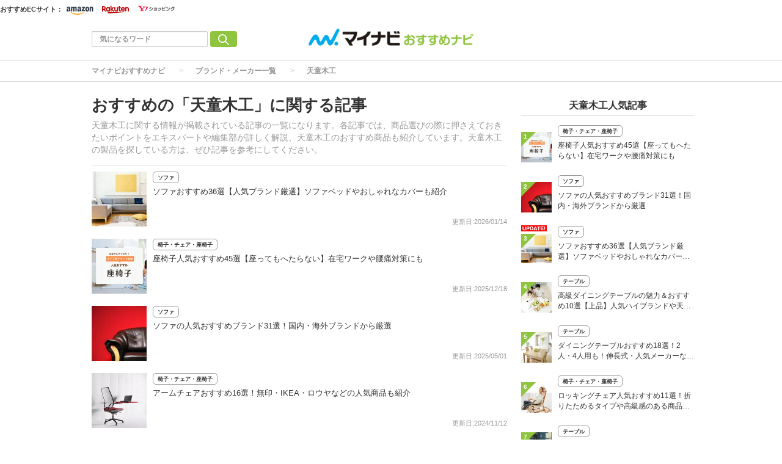

--- FILE ---
content_type: text/html; charset=utf-8
request_url: https://osusume.mynavi.jp/brand/4322/
body_size: 11672
content:
<!DOCTYPE html>
<html lang="ja">
<head>
  <meta charset="utf-8">
          <!-- Google Tag Manager -->
<script>(function(w,d,s,l,i){w[l]=w[l]||[];w[l].push({'gtm.start':new Date().getTime(),event:'gtm.js'});var f=d.getElementsByTagName(s)[0],j=d.createElement(s),dl=l!='dataLayer'?'&l='+l:'';j.async=true;j.src='https://www.googletagmanager.com/gtm.js?id='+i+dl;f.parentNode.insertBefore(j,f);})(window,document,'script','dataLayer','GTM-P7F9K6M');</script>
<!-- End Google Tag Manager -->

<meta name="msvalidate.01" content="EA2DE139CB249314736AA51A0C1D8670" />
<meta name="p:domain_verify" content="e8a2005c401a77a856726cf073b61bf8"/>

<!-- ahrefs -->
<meta name="ahrefs-site-verification" content="a787c507759ecdbb10d1a09281324daa425f090389197da4b648aafdc35879a0">



          
  
  
  <link rel="preload" href="/assets/pc_footer_share_twitter-6c5a7bb5e8db9ec2b8f72a0a57fe03b18708e4248e066e686bdcc7be78bb1967.png" as="image">
<link rel="preload" href="/assets/feed_icon-7e2eb562f84c6558db95f1b4704b437921941e201446dc4293e91665ecb319b3.png" as="image">
<link rel="preload" href="/assets/icon_mini_tag-913f09964be6f979ab8ac1f5e1f63d5dcf66c7c582f16552c39434de1db25528.png" as="image">
  <link rel="preload" href="/assets/article_new-b4df9802a8cc2cd85cc0e9c8b15d6b0071306601a57c08b54b1fdfa0b21c2b2c.png" as="image">
  <link rel="preload" href="/assets/article_update-85eb49294e3b0fc549586c68cdfe62f0f062e518fed5545dfcc0609240290dbc.png" as="image">
  <link rel="preload" href="/assets/article_new_pc-774e8562843511db7dd836f10271352240d700b500f555f4cba5469e02bbf840.png" as="image">
  <link rel="preload" href="/assets/article_update_pc-dbb597567e1a8ffeca0cb5bff1d8e625cb9c5d13e20bc92f48d967afc9229e84.png" as="image">
<link rel="preload" href="/uploads/app_setting/logo/1/24e1ce89-67b9-46a2-84e1-84e910da6975.png" as="image">
<title>天童木工に関する記事｜マイナビおすすめナビ</title>
<meta name="description" content="天童木工に関する情報が掲載されている記事の一覧になります。各記事では、商品選びの際に押さえておきたいポイントをエキスパートや編集部が詳しく解説、天童木工のおすすめ商品も紹介しています。天童木工の製品を探している方は、ぜひ記事を参考にしてください。">
<meta name="robots" content="index,follow">
<link rel="canonical" href="https://osusume.mynavi.jp/brand/4322/">




<meta property="og:locale" content="ja_JP">
<meta property="og:title" content="天童木工に関する記事｜マイナビおすすめナビ">
<meta property="og:type" content="website">
<meta property="og:url" content="https://osusume.mynavi.jp/brand/4322/">
<meta property="og:description" content="天童木工に関する情報が掲載されている記事の一覧になります。各記事では、商品選びの際に押さえておきたいポイントをエキスパートや編集部が詳しく解説、天童木工のおすすめ商品も紹介しています。天童木工の製品を探している方は、ぜひ記事を参考にしてください。">
<meta property="og:site_name" content="マイナビおすすめナビ | 買いたいものがきっと見つかる。">
  <meta property="og:image" content="https://osusume.mynavi.jp/uploads/app_setting/image/1/e066467e-b1c4-44fb-903a-1b0684f62542.jpg">

<meta name="twitter:site" content="@osusume_mynavi">
<meta name="twitter:card" content="summary_large_image">
<meta name="twitter:title" content="天童木工に関する記事｜マイナビおすすめナビ">
<meta name="twitter:creator" content="@osusume_mynavi">
<meta name="twitter:image:src" content="https://osusume.mynavi.jp/uploads/app_setting/image/1/e066467e-b1c4-44fb-903a-1b0684f62542.jpg">
<meta name="twitter:domain" content="mynavi.jp">
    <meta name="viewport" content="width=device-width, initial-scale=1, maximum-scale=1, user-scalable=no">


    <script src="/assets/application-33ea35cd1a1d3b5259061e404a293687e6b69bca323a1f59443c7d9368db4836.js" defer="defer"></script>

      <link rel="stylesheet" href="/assets/responsive_application-7778b7b8cf844a180c4fb6ebc95e64543dcdfa0714e715d305ed9726c62d25ef.css" media="all" />
          <link rel="stylesheet" href="/assets/category/beauty-2868e6f2449506bb5e02c0bc8bac251c8519fd67ca14f8c88bdf26d604253487.css" media="all" />





    <link rel="icon" type="image/x-icon" href="/uploads/app_setting/favicon/1/eac7a02f-1aa1-4c1e-8df7-947ceb3fe697.ico" />
    <link rel="icon" type="image/x-icon" href="/uploads/app_setting/favicon/1/eac7a02f-1aa1-4c1e-8df7-947ceb3fe697.ico" />
      <link rel="apple-touch-icon" type="image/png" href="/uploads/app_setting/touch_icon/1/3cb5cc9d-fef2-4c03-9b44-df9f9765d1a2.png" />

      <meta name="format-detection" content="telephone=no">

<meta name="google-site-verification" content="DPID6yK77fvBxu0nLDQ-zEIglwo58PBp-g1Ww7WEoYI" />

      
      
      

<script type="application/ld+json">
    {
        "@context": "http://schema.org",
        "@type": "WebSite",
        "alternateName": "osusume.mynavi.jp",
        "name": "マイナビおすすめナビ",
        "inLanguage": "jp",
        "url": "https://osusume.mynavi.jp/",
        "accountablePerson": {
            "@type": "Person",
            "name": "土屋 芳明",
            "jobTitle": "株式会社マイナビ 代表取締役 社長執行役員",
            "sameAs": "https://www.mynavi.jp/company/overview/"
        },
        "publisher": {
            "@type": "Organization",
            "name": "株式会社マイナビ／マイナビおすすめナビ",
            "alternateName": "Mynavi Corporation",
            "url": "https://www.mynavi.jp/",
            "logo": "https://www.mynavi.jp/wp-content/themes/site/assets/img/common/log_main.png",
            "ethicsPolicy": "https://www.mynavi.jp/company/",
            "foundingDate": "1973-08-15T00:00:00+09:00"
        },
        "copyrightHolder": {
            "@type": "Organization",
            "name": "株式会社マイナビ",
            "alternateName": "Mynavi Corporation"
        }
    }</script>
</head>
<body class="no-pickups " id="wrapper">

   

    <!-- Google Tag Manager (noscript) -->
<noscript><iframe src="https://www.googletagmanager.com/ns.html?id=GTM-P7F9K6M" height="0" width="0" style="display:none;visibility:hidden"></iframe></noscript>
<!-- End Google Tag Manager (noscript) -->


    
    
    
    
    
        <nav id="navbar" class="navbar navbar-inverse sb-slide mobile_display_block  navbar-fixed-top">
  <div class="container">
    <div class="row">
      <div class="mb-center-position">
        <div class="logo-image-div" data-myanalysis="navbar-logo">
          
          <a class="manualClick" manual-label="マイナビおすすめナビ" href="/"><img class="logo-img logo-image-image" alt="マイナビおすすめナビ" width="380" height="96" loading="lazy" src="/uploads/app_setting/logo/1/24e1ce89-67b9-46a2-84e1-84e910da6975.png" /></a>
        </div>
      </div>
      <div class="right-position" data-myanalysis="navbar-menu-button">
        <button type="button" id="menu_button" class="navbar-toggle collapsed sb-toggle-right" data-toggle="collapse" data-target="#navbar" aria-expanded="false" aria-controls="navbar">
          <img class="" id="menu-button-img" alt="menu button" loading="lazy" src="/assets/amp_menu_btn_mob-ceee3bfe0f7f90e5e2d3a65c7be1fba2bb9cead901dcd654ac05979d4977e276.svg" />
        </button>
      </div>
    </div>
  </div>
</nav>

      <!-- Static navbar -->
  
<nav class="navbar pc_display_block" data-div="navbar-fixed-top">
  <div class="container_ec">
    <div class="row_ec">
      <div class="nav-ec-title">おすすめECサイト：</div>
        <div class="nav-ec-amazon"><picture><source srcset='/assets/nav-ec-sale.png-f279ae42c06e0df3e7bc23ab6b2631853ca1f7de5ec268f781e1d4e0a810cff4.webp' type=image/webp> <img class="nav-ec-sale-img  nav-ec-sale-none" alt="navbar ec sale" loading="lazy" src="/assets/nav-ec-sale-bfc1b36f548af3d16742b677555e97e919ee28c9157f126835e86c31c26c7adb.png" /></picture>
          <a href="https://www.amazon.co.jp/?tag=osusumenavi_top-22" target="_blank" rel="sponsored nofollow noopener"><picture><source srcset='/assets/amazon-nav-logo.png-6810568394a75264d4c5aa7090f5b97229c0c7a6e295bfe395e3faf942fa3cc9.webp' type=image/webp> <img alt="Amazonロゴ" loading="lazy" src="/assets/amazon-nav-logo-8fde160eba1d7cbfd056bf6e2fd2ecb584983bd0cbd3d5b3924f302d39e4020b.png" /></picture></a>
        </div>
        <div class="nav-ec-rakuten"><picture><source srcset='/assets/nav-ec-sale.png-f279ae42c06e0df3e7bc23ab6b2631853ca1f7de5ec268f781e1d4e0a810cff4.webp' type=image/webp> <img class="nav-ec-sale-img  nav-ec-sale-none" alt="navbar ec sale" loading="lazy" src="/assets/nav-ec-sale-bfc1b36f548af3d16742b677555e97e919ee28c9157f126835e86c31c26c7adb.png" /></picture>
          <a href="https://hb.afl.rakuten.co.jp/hgc/17714b55.94c0c6c6.17714b56.8fa8d09c/_RTLink110043?pc=https%3A%2F%2Fwww.rakuten.co.jp%2F&amp;link_type=hybrid_url&amp;ut=eyJwYWdlIjoidXJsIiwidHlwZSI6Imh5YnJpZF91cmwiLCJjb2wiOjF9" target="_blank" rel="sponsored nofollow noopener"><picture><source srcset='/assets/rakuten-nav-logo.gif-58114e4cad6582960305a8f84a939660db51ff969e3fff279b7fd77dcc677fe6.webp' type=image/webp> <img alt="楽天市場ロゴ" loading="lazy" src="/assets/rakuten-nav-logo-1f1187ae5d90d1ac313135937cc6b3b0b9b2aa466e20366c9ceddf082887dfc7.gif" /></picture></a>
        </div>
        <div class="nav-ec-yahoo"><picture><source srcset='/assets/nav-ec-sale.png-f279ae42c06e0df3e7bc23ab6b2631853ca1f7de5ec268f781e1d4e0a810cff4.webp' type=image/webp> <img class="nav-ec-sale-img  nav-ec-sale-none" alt="navbar ec sale" loading="lazy" src="/assets/nav-ec-sale-bfc1b36f548af3d16742b677555e97e919ee28c9157f126835e86c31c26c7adb.png" /></picture>
          <a href="https://ck.jp.ap.valuecommerce.com/servlet/referral?sid=3430673&amp;pid=891695232" target="_blank" rel="sponsored nofollow noopener"><picture><source srcset='/assets/yahoo-nav-logo.png-9e5197213469e20e13ffd0c111dd3c7a85a06803ee73ab49b8197e58ab69a37b.webp' type=image/webp> <img alt="Yahoo!ショッピングロゴ" loading="lazy" src="/assets/yahoo-nav-logo-bbc18706a00d06d15e96e89b1a9d3cbfb3881a1ab3eec1d719e2812743210066.png" /></picture></a>
        </div>
    </div>
  </div>
  <div class="container">
    <div class="row">
      <div class="col-xs-4 left-position" data-myanalysis="navbar-search">
        <form class="navbar-form search-article-form keyword-text-form manualClick" id="article_search" manual-label="検索" role="search" action="/articles/search/" accept-charset="UTF-8" method="get">
      
          <div class="form-group">
            <input class="form-control search_placeholder" placeholder="気になるワード" type="search" name="q[title_cont]" id="q_title_cont" />
             <button name="button" type="submit" class="btn btn-default btn-color search-btn">
             <img width="18" height="18" class="" alt="search button" loading="lazy" src="/assets/mushi-megane-50033777855101d9f5347309ae593cb3cb77e17064a7b2d2c3af74d5ae655b2f.svg" />
</button>          </div>
         
</form>      </div>
	
      <div class="col-xs-4 center-position">
        <div class="logo-image-div" data-myanalysis="navbar-logo">
          
          <a class="manualClick" manual-label="マイナビおすすめナビ" href="https://osusume.mynavi.jp/"><img class="logo-img logo-image-image" alt="マイナビおすすめナビ" width="380" height="96" loading="lazy" src="/uploads/app_setting/logo/1/24e1ce89-67b9-46a2-84e1-84e910da6975.png" /></a>
        </div>
      </div>
      <div class="col-xs-4 right-position navbar-info" data-myanalysis="navbar-right-position">
         <div id="navbar" class="navbar-collapse collapse">
          <ul class="nav navbar-nav navbar-right">
  
</ul>
        </div>
      </div>
    </div>
  </div>
</nav>



        
<script type="application/ld+json">
  {
    "@context": "https://schema.org",
    "@type": "BreadcrumbList",
    "itemListElement":
    [
    {
      "@type": "ListItem",
      "position": 1,
      "item":
      {
        "@id": "https://osusume.mynavi.jp/",
        "name": "マイナビおすすめナビ"
      }
    },
        {
          "@type": "ListItem",
          "position": 2,
          "item":
          {
            "@id": "https://osusume.mynavi.jp/brands/",
            "name": "ブランド・メーカー一覧"
          }
        },
    {
      "@type": "ListItem",
      "position": 3,
      "item":
      {
            "@id": "https://osusume.mynavi.jp/brand/4322/",
            "name": "天童木工"
      }
    }
    ]
  }
</script>
  
	<div class="breadcrumb-area pc_display_block" data-myanalysis="breadcrumb-area">
		<ol class="breadcrumb">
			<li><a class="manualClick" manual-label="マイナビおすすめナビ" href="/">マイナビおすすめナビ</a></li>
            <li><a class="manualClick" manual-label="ブランド・メーカー一覧" href="/brands/">ブランド・メーカー一覧</a></li>
		  <li class="active">天童木工</li>
		</ol>
	</div>


  <div class="container contents">
      <div class="maskblack"></div>
          	<div class="breadcrumb-area mobile_display_block" data-myanalysis="breadcrumb-area">
		<ol class="breadcrumb">
			<li>
			<a class="manualClick" manual-label="マイナビおすすめナビ" href="/">
				
				<picture><source srcset='/assets/home.png-09cc10fcd69c28722f4e23be46d6d68770a4e97fbfe2bae66e8c2f5a9644ac4b.webp' type=image/webp> <img class="list-icon" alt="home icon" loading="lazy" src="/assets/home-c13454c83c1e7af14a2f7dd0e6743f2db6ab773100825977adf10983ad14bd54.png" width="16" height="16" /></picture>
</a>			</li>
            <li><a class="manualClick" manual-label="ブランド・メーカー一覧" href="/brands/">ブランド・メーカー一覧</a></li>
		  <li class="active">天童木工</li>
		</ol>
	</div>
   <p id="notice" style="display:none"></p>
   
<div class="row">
  <div class="main-area article-area">
    <div class="category-header" data-myanalysis="brand-header">
  <div class="media">
    <div class="media-body">
      <h1 class="media-heading page_title">おすすめの「天童木工」に関する記事</h1>
      <p class="media-heading">天童木工に関する情報が掲載されている記事の一覧になります。各記事では、商品選びの際に押さえておきたいポイントをエキスパートや編集部が詳しく解説、天童木工のおすすめ商品も紹介しています。天童木工の製品を探している方は、ぜひ記事を参考にしてください。</p>
    </div>
  </div>
</div>
    <hr>


    


<div class="block-area">
    <div class="article-list " data-href="/interior/947/">
      <div class="media">
        <div class="media-left">
            <div class="thumb">
              <a class="manualClick" manual-label="ソファおすすめ36選【人気ブランド厳選】ソファベッドやおしゃれなカバーも紹介" href="/947/"><img class="media-object " alt="ソファおすすめ36選【人気ブランド厳選】ソファベッドやおしゃれなカバーも紹介" loading="lazy" src="/uploads/article/image/947/thumb_lg_rf108128550_o.jpg" /></a>
              
          </div>         
        </div>
        <div class="media-body">

          <div class="header">
            <div class="category">
            <a class="manualClick article-category" href="/keyword/185/">ソファ</a>
          </div>
          </div>
          <p class="title">
              <a class="manualClick" manual-label="ソファおすすめ36選【人気ブランド厳選】ソファベッドやおしゃれなカバーも紹介" href="/947/">ソファおすすめ36選【人気ブランド厳選】ソファベッドやおしゃれなカバーも紹介</a>
          </p>


          <div class="footer">
              
                <span class="published_at">更新日:2026/01/14</span>
          </div>
        </div>

        
      </div>
    </div>

          
    <div class="article-list " data-href="/interior/563/">
      <div class="media">
        <div class="media-left">
            <div class="thumb">
              <a class="manualClick" manual-label="座椅子人気おすすめ45選【座ってもへたらない】在宅ワークや腰痛対策にも" href="/563/"><img class="media-object " alt="座椅子人気おすすめ45選【座ってもへたらない】在宅ワークや腰痛対策にも" loading="lazy" src="/uploads/article/image/563/thumb_lg_%E5%BA%A7%E6%A4%85%E5%AD%90.png" /></a>
              
          </div>         
        </div>
        <div class="media-body">

          <div class="header">
            <div class="category">
            <a class="manualClick article-category" href="/keyword/172/">椅子・チェア・座椅子</a>
          </div>
          </div>
          <p class="title">
              <a class="manualClick" manual-label="座椅子人気おすすめ45選【座ってもへたらない】在宅ワークや腰痛対策にも" href="/563/">座椅子人気おすすめ45選【座ってもへたらない】在宅ワークや腰痛対策にも</a>
          </p>


          <div class="footer">
              
                <span class="published_at">更新日:2025/12/18</span>
          </div>
        </div>

        
      </div>
    </div>

          
    <div class="article-list " data-href="/interior/9694/">
      <div class="media">
        <div class="media-left">
            <div class="thumb">
              <a class="manualClick" manual-label="ソファの人気おすすめブランド31選！国内・海外ブランドから厳選" href="/9694/"><img class="media-object " alt="ソファの人気おすすめブランド31選！国内・海外ブランドから厳選" loading="lazy" src="/uploads/article/image/9694/thumb_lg_pls3022664u84806_1_.jpg" /></a>
              
          </div>         
        </div>
        <div class="media-body">

          <div class="header">
            <div class="category">
            <a class="manualClick article-category" href="/keyword/185/">ソファ</a>
          </div>
          </div>
          <p class="title">
              <a class="manualClick" manual-label="ソファの人気おすすめブランド31選！国内・海外ブランドから厳選" href="/9694/">ソファの人気おすすめブランド31選！国内・海外ブランドから厳選</a>
          </p>


          <div class="footer">
              
                <span class="published_at">更新日:2025/05/01</span>
          </div>
        </div>

        
      </div>
    </div>

          
    <div class="article-list " data-href="/interior/350/">
      <div class="media">
        <div class="media-left">
            <div class="thumb">
              <a class="manualClick" manual-label="アームチェアおすすめ16選！無印・IKEA・ロウヤなどの人気商品も紹介" href="/350/"><img class="media-object " alt="アームチェアおすすめ16選！無印・IKEA・ロウヤなどの人気商品も紹介" loading="lazy" src="/uploads/article/image/350/thumb_lg_px0010086141l.jpg" /></a>
              
          </div>         
        </div>
        <div class="media-body">

          <div class="header">
            <div class="category">
            <a class="manualClick article-category" href="/keyword/172/">椅子・チェア・座椅子</a>
          </div>
          </div>
          <p class="title">
              <a class="manualClick" manual-label="アームチェアおすすめ16選！無印・IKEA・ロウヤなどの人気商品も紹介" href="/350/">アームチェアおすすめ16選！無印・IKEA・ロウヤなどの人気商品も紹介</a>
          </p>


          <div class="footer">
              
                <span class="published_at">更新日:2024/11/12</span>
          </div>
        </div>

        
      </div>
    </div>

          
    <div class="article-list " data-href="/interior/3341/">
      <div class="media">
        <div class="media-left">
            <div class="thumb">
              <a class="manualClick" manual-label="ダイニングテーブルおすすめ18選！2人・4人用も！伸長式・人気メーカーなど厳選" href="/3341/"><img class="media-object " alt="ダイニングテーブルおすすめ18選！2人・4人用も！伸長式・人気メーカーなど厳選" loading="lazy" src="/uploads/article/image/3341/thumb_lg_gf1420134823l1.jpg" /></a>
              
          </div>         
        </div>
        <div class="media-body">

          <div class="header">
            <div class="category">
            <a class="manualClick article-category" href="/keyword/63/">テーブル</a>
          </div>
          </div>
          <p class="title">
              <a class="manualClick" manual-label="ダイニングテーブルおすすめ18選！2人・4人用も！伸長式・人気メーカーなど厳選" href="/3341/">ダイニングテーブルおすすめ18選！2人・4人用も！伸長式・人気メーカーなど厳選</a>
          </p>


          <div class="footer">
              
                <span class="published_at">更新日:2024/11/12</span>
          </div>
        </div>

        
      </div>
    </div>

          
    <div class="article-list " data-href="/interior/3118/">
      <div class="media">
        <div class="media-left">
            <div class="thumb">
              <a class="manualClick" manual-label="ロッキングチェア人気おすすめ11選！折りたためるタイプや高級感のある商品など" href="/3118/"><img class="media-object " alt="ロッキングチェア人気おすすめ11選！折りたためるタイプや高級感のある商品など" loading="lazy" src="/assets/loading-gif-ef97edf4d1acb90bd8ecfb171d4687ca923b13d386173426bfcb961097a710fe.gif" data-original="/uploads/article/image/3118/thumb_lg_rf130206624_o.jpg"></a>
              
          </div>         
        </div>
        <div class="media-body">

          <div class="header">
            <div class="category">
            <a class="manualClick article-category" href="/keyword/172/">椅子・チェア・座椅子</a>
          </div>
          </div>
          <p class="title">
              <a class="manualClick" manual-label="ロッキングチェア人気おすすめ11選！折りたためるタイプや高級感のある商品など" href="/3118/">ロッキングチェア人気おすすめ11選！折りたためるタイプや高級感のある商品など</a>
          </p>


          <div class="footer">
              
                <span class="published_at">更新日:2024/10/17</span>
          </div>
        </div>

        
      </div>
    </div>

          
    <div class="article-list " data-href="/interior/12832/">
      <div class="media">
        <div class="media-left">
            <div class="thumb">
              <a class="manualClick" manual-label="高級ダイニングテーブルの魅力＆おすすめ10選【上品】人気ハイブランドや天然木など" href="/12832/"><img class="media-object " alt="高級ダイニングテーブルの魅力＆おすすめ10選【上品】人気ハイブランドや天然木など" loading="lazy" src="/assets/loading-gif-ef97edf4d1acb90bd8ecfb171d4687ca923b13d386173426bfcb961097a710fe.gif" data-original="/uploads/article/image/12832/thumb_lg_af0060001169l.jpg"></a>
              
          </div>         
        </div>
        <div class="media-body">

          <div class="header">
            <div class="category">
            <a class="manualClick article-category" href="/keyword/63/">テーブル</a>
          </div>
          </div>
          <p class="title">
              <a class="manualClick" manual-label="高級ダイニングテーブルの魅力＆おすすめ10選【上品】人気ハイブランドや天然木など" href="/12832/">高級ダイニングテーブルの魅力＆おすすめ10選【上品】人気ハイブランドや天然木など</a>
          </p>


          <div class="footer">
              
                <span class="published_at">更新日:2024/10/10</span>
          </div>
        </div>

        
      </div>
    </div>

          
    <div class="article-list " data-href="/interior/1539/">
      <div class="media">
        <div class="media-left">
            <div class="thumb">
              <a class="manualClick" manual-label="おしゃれなローテーブル人気おすすめ10選【木製の丸型や大きめなど】折りたたみ＆伸縮も" href="/1539/"><img class="media-object " alt="おしゃれなローテーブル人気おすすめ10選【木製の丸型や大きめなど】折りたたみ＆伸縮も" loading="lazy" src="/assets/loading-gif-ef97edf4d1acb90bd8ecfb171d4687ca923b13d386173426bfcb961097a710fe.gif" data-original="/uploads/article/image/1539/thumb_lg_rf101707716_o.jpg"></a>
              
          </div>         
        </div>
        <div class="media-body">

          <div class="header">
            <div class="category">
            <a class="manualClick article-category" href="/keyword/63/">テーブル</a>
          </div>
          </div>
          <p class="title">
              <a class="manualClick" manual-label="おしゃれなローテーブル人気おすすめ10選【木製の丸型や大きめなど】折りたたみ＆伸縮も" href="/1539/">おしゃれなローテーブル人気おすすめ10選【木製の丸型や大きめなど】折りたたみ＆伸縮も</a>
          </p>


          <div class="footer">
              
                <span class="published_at">更新日:2024/08/28</span>
          </div>
        </div>

        
      </div>
    </div>

          
</div>


  
  


    

      

        <div class="sidemenu ranking ca_ranking_ver2 mobile_display_block" data-myanalysis="sidemenu-ranking">
  <h4 class="title">天童木工人気記事</h4>
  <hr id="112">
      <div class="media category-ranking-list " data-href="/563/">
        <div class="media-left">
          <div class="thumb">
            <span class="circle">1</span>
            <a class="manualClick" manual-label="座椅子人気おすすめ45選【座ってもへたらない】在宅ワークや腰痛対策にも" href="/563/"><img class="media-object " alt="座椅子人気おすすめ45選【座ってもへたらない】在宅ワークや腰痛対策にも" loading="lazy" src="/uploads/article/image/563/thumb_lg_%E5%BA%A7%E6%A4%85%E5%AD%90.png" /></a>
            
          </div>
        </div>
        <div class="media-body">
            <div class="category">
            <a class="manualClick article-category" href="/keyword/172/">椅子・チェア・座椅子</a>
            </div>
          <p><a class="manualClick title" manual-label="座椅子人気おすすめ45選【座ってもへたらない】在宅ワークや腰痛対策にも" href="/563/">座椅子人気おすすめ45選【座ってもへたらない】在宅ワークや腰痛対策にも</a></p>
          <p class="weekly">
          </p>
        </div>
      </div>
      <div class="media category-ranking-list " data-href="/9694/">
        <div class="media-left">
          <div class="thumb">
            <span class="circle">2</span>
            <a class="manualClick" manual-label="ソファの人気おすすめブランド31選！国内・海外ブランドから厳選" href="/9694/"><img class="media-object " alt="ソファの人気おすすめブランド31選！国内・海外ブランドから厳選" loading="lazy" src="/uploads/article/image/9694/thumb_lg_pls3022664u84806_1_.jpg" /></a>
            
          </div>
        </div>
        <div class="media-body">
            <div class="category">
            <a class="manualClick article-category" href="/keyword/185/">ソファ</a>
            </div>
          <p><a class="manualClick title" manual-label="ソファの人気おすすめブランド31選！国内・海外ブランドから厳選" href="/9694/">ソファの人気おすすめブランド31選！国内・海外ブランドから厳選</a></p>
          <p class="weekly">
          </p>
        </div>
      </div>
      <div class="media category-ranking-list " data-href="/947/">
        <div class="media-left">
            <picture><source srcset='/assets/article_update_pc.png-3c1bb065060f93eb5e8a7a11f2d78b27cd42b9bb418d369255bbba8e0b224c28.webp' type=image/webp> <img class="media-object article_label_update pc_display_block" alt="update" loading="lazy" src="/assets/article_update_pc-dbb597567e1a8ffeca0cb5bff1d8e625cb9c5d13e20bc92f48d967afc9229e84.png" /></picture>
          <div class="thumb">
            <span class="circle">3</span>
            <a class="manualClick" manual-label="ソファおすすめ36選【人気ブランド厳選】ソファベッドやおしゃれなカバーも紹介" href="/947/"><img class="media-object " alt="ソファおすすめ36選【人気ブランド厳選】ソファベッドやおしゃれなカバーも紹介" loading="lazy" src="/uploads/article/image/947/thumb_lg_rf108128550_o.jpg" /></a>
            
          </div>
        </div>
        <div class="media-body">
            <picture><source srcset='/assets/article_update.png-bede789ae7066e55ed696e9727ab5a44f95389aeee23bf7f529cc9a422948a4f.webp' type=image/webp> <img class="media-object article_label_update mobile_display_block" alt="update" loading="lazy" src="/assets/article_update-85eb49294e3b0fc549586c68cdfe62f0f062e518fed5545dfcc0609240290dbc.png" /></picture>
            <div class="category">
            <a class="manualClick article-category" href="/keyword/185/">ソファ</a>
            </div>
          <p><a class="manualClick title" manual-label="ソファおすすめ36選【人気ブランド厳選】ソファベッドやおしゃれなカバーも紹介" href="/947/">ソファおすすめ36選【人気ブランド厳選】ソファベッドやおしゃれなカバーも紹介</a></p>
          <p class="weekly">
          </p>
        </div>
      </div>
      <div class="media category-ranking-list " data-href="/12832/">
        <div class="media-left">
          <div class="thumb">
            <span class="circle">4</span>
            <a class="manualClick" manual-label="高級ダイニングテーブルの魅力＆おすすめ10選【上品】人気ハイブランドや天然木など" href="/12832/"><img class="media-object " alt="高級ダイニングテーブルの魅力＆おすすめ10選【上品】人気ハイブランドや天然木など" loading="lazy" src="/uploads/article/image/12832/thumb_lg_af0060001169l.jpg" /></a>
            
          </div>
        </div>
        <div class="media-body">
            <div class="category">
            <a class="manualClick article-category" href="/keyword/63/">テーブル</a>
            </div>
          <p><a class="manualClick title" manual-label="高級ダイニングテーブルの魅力＆おすすめ10選【上品】人気ハイブランドや天然木など" href="/12832/">高級ダイニングテーブルの魅力＆おすすめ10選【上品】人気ハイブランドや天然木など</a></p>
          <p class="weekly">
          </p>
        </div>
      </div>
      <div class="media category-ranking-list " data-href="/3341/">
        <div class="media-left">
          <div class="thumb">
            <span class="circle">5</span>
            <a class="manualClick" manual-label="ダイニングテーブルおすすめ18選！2人・4人用も！伸長式・人気メーカーなど厳選" href="/3341/"><img class="media-object " alt="ダイニングテーブルおすすめ18選！2人・4人用も！伸長式・人気メーカーなど厳選" loading="lazy" src="/uploads/article/image/3341/thumb_lg_gf1420134823l1.jpg" /></a>
            
          </div>
        </div>
        <div class="media-body">
            <div class="category">
            <a class="manualClick article-category" href="/keyword/63/">テーブル</a>
            </div>
          <p><a class="manualClick title" manual-label="ダイニングテーブルおすすめ18選！2人・4人用も！伸長式・人気メーカーなど厳選" href="/3341/">ダイニングテーブルおすすめ18選！2人・4人用も！伸長式・人気メーカーなど厳選</a></p>
          <p class="weekly">
          </p>
        </div>
      </div>
      <div class="media category-ranking-list " data-href="/3118/">
        <div class="media-left">
          <div class="thumb">
            <span class="circle">6</span>
            <a class="manualClick" manual-label="ロッキングチェア人気おすすめ11選！折りたためるタイプや高級感のある商品など" href="/3118/"><img class="media-object " alt="ロッキングチェア人気おすすめ11選！折りたためるタイプや高級感のある商品など" loading="lazy" src="/uploads/article/image/3118/thumb_lg_rf130206624_o.jpg" /></a>
            
          </div>
        </div>
        <div class="media-body">
            <div class="category">
            <a class="manualClick article-category" href="/keyword/172/">椅子・チェア・座椅子</a>
            </div>
          <p><a class="manualClick title" manual-label="ロッキングチェア人気おすすめ11選！折りたためるタイプや高級感のある商品など" href="/3118/">ロッキングチェア人気おすすめ11選！折りたためるタイプや高級感のある商品など</a></p>
          <p class="weekly">
          </p>
        </div>
      </div>
      <div class="media category-ranking-list " data-href="/1539/">
        <div class="media-left">
          <div class="thumb">
            <span class="circle">7</span>
            <a class="manualClick" manual-label="おしゃれなローテーブル人気おすすめ10選【木製の丸型や大きめなど】折りたたみ＆伸縮も" href="/1539/"><img class="media-object " alt="おしゃれなローテーブル人気おすすめ10選【木製の丸型や大きめなど】折りたたみ＆伸縮も" loading="lazy" src="/uploads/article/image/1539/thumb_lg_rf101707716_o.jpg" /></a>
            
          </div>
        </div>
        <div class="media-body">
            <div class="category">
            <a class="manualClick article-category" href="/keyword/63/">テーブル</a>
            </div>
          <p><a class="manualClick title" manual-label="おしゃれなローテーブル人気おすすめ10選【木製の丸型や大きめなど】折りたたみ＆伸縮も" href="/1539/">おしゃれなローテーブル人気おすすめ10選【木製の丸型や大きめなど】折りたたみ＆伸縮も</a></p>
          <p class="weekly">
          </p>
        </div>
      </div>
      <div class="media category-ranking-list " data-href="/350/">
        <div class="media-left">
          <div class="thumb">
            <span class="circle">8</span>
            <a class="manualClick" manual-label="アームチェアおすすめ16選！無印・IKEA・ロウヤなどの人気商品も紹介" href="/350/"><img class="media-object " alt="アームチェアおすすめ16選！無印・IKEA・ロウヤなどの人気商品も紹介" loading="lazy" src="/uploads/article/image/350/thumb_lg_px0010086141l.jpg" /></a>
            
          </div>
        </div>
        <div class="media-body">
            <div class="category">
            <a class="manualClick article-category" href="/keyword/172/">椅子・チェア・座椅子</a>
            </div>
          <p><a class="manualClick title" manual-label="アームチェアおすすめ16選！無印・IKEA・ロウヤなどの人気商品も紹介" href="/350/">アームチェアおすすめ16選！無印・IKEA・ロウヤなどの人気商品も紹介</a></p>
          <p class="weekly">
          </p>
        </div>
      </div>
    <a class="manualClick all-ranking-link" manual-label="&gt;&gt;総合の人気記事ランキングをもっと見る" href="/articles/ranking/overall/">&gt;&gt;もっと見る</a>
</div>

      
        <div class="recommends-area mobile_display_block" data-myanalysis="sidemenu-recommends-area">
    <h4 class="title">おすすめ情報</h4>
    <hr id="94">
            <div class="media recommends-list" data-href="/15096/?rt=os" >
                <div class="media-left">
                  <a class="manualClick" manual-label="『天才ベジホルダー』の口コミ・評判を参考に実証レビュー！安全・時短の調理サポートアイテム！" href="/15096/?rt=os"><img class="media-object " alt="『天才ベジホルダー』の口コミ・評判を参考に実証レビュー！安全・時短の調理サポートアイテム！" loading="lazy" src="/uploads/article/image/15096/thumb_lg_gf1420116798l.jpg" /></a>
                  
                </div>
                <div class="media-body">
                  
                  <p class="maBottom0"><a class="title manualClick" manual-label="『天才ベジホルダー』の口コミ・評判を参考に実証レビュー！安全・時短の調理サポートアイテム！" href="/15096/?rt=os">『天才ベジホルダー』の口コミ・評判を参考に実証レビュー！安全・時短の調理サポートアイテム！</a></p>
                                      <p>
                  </p>
                </div>
              </div>
            <div class="media recommends-list" data-href="/15098/?rt=os" >
                <div class="media-left">
                  <a class="manualClick" manual-label="NHK「あさイチ」で紹介された「天才ピーラー」のここがすごい！キャベツがほわほわ4枚刃ピーラーの魅力に迫る！" href="/15098/?rt=os"><img class="media-object " alt="NHK「あさイチ」で紹介された「天才ピーラー」のここがすごい！キャベツがほわほわ4枚刃ピーラーの魅力に迫る！" loading="lazy" src="/uploads/article/image/15098/thumb_lg_leben_peeler_ogp.jpg" /></a>
                  
                </div>
                <div class="media-body">
                  
                  <p class="maBottom0"><a class="title manualClick" manual-label="NHK「あさイチ」で紹介された「天才ピーラー」のここがすごい！キャベツがほわほわ4枚刃ピーラーの魅力に迫る！" href="/15098/?rt=os">NHK「あさイチ」で紹介された「天才ピーラー」のここがすごい！キャベツがほわほわ4枚刃ピーラーの魅力に迫る！</a></p>
                                      <p>
                  </p>
                </div>
              </div>
            <div class="media recommends-list" data-href="/8432/?rt=os" >
                <div class="media-left">
                  <a class="manualClick" manual-label="年賀状印刷業者のおすすめ5選！料金・サービスを徹底比較" href="/8432/?rt=os"><img class="media-object " alt="年賀状印刷業者のおすすめ5選！料金・サービスを徹底比較" loading="lazy" src="/uploads/article/image/8432/thumb_lg_image2.png" /></a>
                  
                </div>
                <div class="media-body">
                  
                  <p class="maBottom0"><a class="title manualClick" manual-label="年賀状印刷業者のおすすめ5選！料金・サービスを徹底比較" href="/8432/?rt=os">年賀状印刷業者のおすすめ5選！料金・サービスを徹底比較</a></p>
                                      <p>
                  </p>
                </div>
              </div>
            <div class="media recommends-list" data-href="/8399/?rt=os" >
                <div class="media-left">
                  <a class="manualClick" manual-label="ウォーターサーバーおすすめ10選！導入のメリットや選び方のポイントを徹底解説" href="/8399/?rt=os"><img class="media-object " alt="ウォーターサーバーおすすめ10選！導入のメリットや選び方のポイントを徹底解説" loading="lazy" src="/uploads/article/image/8399/thumb_lg_image4.png" /></a>
                  
                </div>
                <div class="media-body">
                  
                  <p class="maBottom0"><a class="title manualClick" manual-label="ウォーターサーバーおすすめ10選！導入のメリットや選び方のポイントを徹底解説" href="/8399/?rt=os">ウォーターサーバーおすすめ10選！導入のメリットや選び方のポイントを徹底解説</a></p>
                                      <p>
                  </p>
                </div>
              </div>
            <div class="media recommends-list" data-href="/14957/?rt=os" >
                <div class="media-left">
                  <a class="manualClick" manual-label="夏用リカバリーウェアおすすめ人気ランキング17選！涼しく快適にすごせるウェアをご紹介！" href="/14957/?rt=os"><img class="media-object " alt="夏用リカバリーウェアおすすめ人気ランキング17選！涼しく快適にすごせるウェアをご紹介！" loading="lazy" src="/uploads/article/image/14957/thumb_lg_xf6590018077o.jpg" /></a>
                  
                </div>
                <div class="media-body">
                  
                  <p class="maBottom0"><a class="title manualClick" manual-label="夏用リカバリーウェアおすすめ人気ランキング17選！涼しく快適にすごせるウェアをご紹介！" href="/14957/?rt=os">夏用リカバリーウェアおすすめ人気ランキング17選！涼しく快適にすごせるウェアをご紹介！</a></p>
                                      <p>
                  </p>
                </div>
              </div>
  </div>


      <div class="sidemenu tags ca_ranking_ver2" data-myanalysis="sidemenu-tags">
    <p class="title">話題のタグ</p>
    <hr id="70">
        <a class="category-tag-position manualClick" manual-label="家具" href="/keyword/62/">
        <span class="tag-name">#家具</span>
</a>        <a class="category-tag-position manualClick" manual-label="椅子・チェア・座椅子" href="/keyword/172/">
        <span class="tag-name">#椅子・チェア・座椅子</span>
</a>        <a class="category-tag-position manualClick" manual-label="リモートワーク・在宅ワーク" href="/keyword/3707/">
        <span class="tag-name">#リモートワーク・在宅ワーク</span>
</a>        <a class="category-tag-position manualClick" manual-label="口コミ" href="/keyword/5238/">
        <span class="tag-name">#口コミ</span>
</a>        <a class="category-tag-position manualClick" manual-label="ソファ" href="/keyword/185/">
        <span class="tag-name">#ソファ</span>
</a>        <a class="category-tag-position manualClick" manual-label="カウチソファ" href="/keyword/3823/">
        <span class="tag-name">#カウチソファ</span>
</a>        <a class="category-tag-position manualClick" manual-label="革製ソファ" href="/keyword/3824/">
        <span class="tag-name">#革製ソファ</span>
</a>        <a class="category-tag-position manualClick" manual-label="一人暮らし" href="/keyword/3710/">
        <span class="tag-name">#一人暮らし</span>
</a>        <a class="category-tag-position manualClick" manual-label="テーブル" href="/keyword/63/">
        <span class="tag-name">#テーブル</span>
</a>  </div>


    <div class="category-header" data-myanalysis="brand-header">
  <div class="media">
  </div>
</div>

    
  <div class="about-osusume-container about-osusume-container-wider 9-pc pc_display_block">
    <div class="about-osusume-title">
      <h2 class="title">マイナビおすすめナビについて</h2>
    </div>
    <hr class="maTop0">
    <p class="about-osusume-description">マイナビおすすめナビは、「買いたいものがきっと見つかる」サイト。各分野の専門家と編集部があなたのためにおすすめの商品を厳選してご紹介します。モノ選びに悩むことなく、簡単スマートに自分の欲しいモノが見つけられます。</p>
  </div>

    
  <div class="about-osusume-container 16-mob mobile_display_block">
    <div class="about-osusume-title">
      <h2 class="title">マイナビおすすめナビについて</h2>
    </div>
    <hr class="maTop0">
    <p class="about-osusume-description">マイナビおすすめナビは、「買いたいものがきっと見つかる」サイト。各分野の専門家と編集部があなたのためにおすすめの商品を厳選してご紹介します。モノ選びに悩むことなく、簡単スマートに自分の欲しいモノが見つけられます。</p>
  </div>


  </div>
  <div class="right-area">
    
        
        <div class="sidemenu ranking ca_ranking_ver2 pc_display_block" data-myanalysis="sidemenu-ranking">
  <h4 class="title">天童木工人気記事</h4>
  <hr id="112">
      <div class="media category-ranking-list " data-href="/563/">
        <div class="media-left">
          <div class="thumb">
            <span class="circle">1</span>
            <a class="manualClick" manual-label="座椅子人気おすすめ45選【座ってもへたらない】在宅ワークや腰痛対策にも" href="/563/"><img class="media-object " alt="座椅子人気おすすめ45選【座ってもへたらない】在宅ワークや腰痛対策にも" loading="lazy" src="/uploads/article/image/563/thumb_lg_%E5%BA%A7%E6%A4%85%E5%AD%90.png" /></a>
            
          </div>
        </div>
        <div class="media-body">
            <div class="category">
            <a class="manualClick article-category" href="/keyword/172/">椅子・チェア・座椅子</a>
            </div>
          <p><a class="manualClick title" manual-label="座椅子人気おすすめ45選【座ってもへたらない】在宅ワークや腰痛対策にも" href="/563/">座椅子人気おすすめ45選【座ってもへたらない】在宅ワークや腰痛対策にも</a></p>
          <p class="weekly">
          </p>
        </div>
      </div>
      <div class="media category-ranking-list " data-href="/9694/">
        <div class="media-left">
          <div class="thumb">
            <span class="circle">2</span>
            <a class="manualClick" manual-label="ソファの人気おすすめブランド31選！国内・海外ブランドから厳選" href="/9694/"><img class="media-object " alt="ソファの人気おすすめブランド31選！国内・海外ブランドから厳選" loading="lazy" src="/uploads/article/image/9694/thumb_lg_pls3022664u84806_1_.jpg" /></a>
            
          </div>
        </div>
        <div class="media-body">
            <div class="category">
            <a class="manualClick article-category" href="/keyword/185/">ソファ</a>
            </div>
          <p><a class="manualClick title" manual-label="ソファの人気おすすめブランド31選！国内・海外ブランドから厳選" href="/9694/">ソファの人気おすすめブランド31選！国内・海外ブランドから厳選</a></p>
          <p class="weekly">
          </p>
        </div>
      </div>
      <div class="media category-ranking-list " data-href="/947/">
        <div class="media-left">
            <picture><source srcset='/assets/article_update_pc.png-3c1bb065060f93eb5e8a7a11f2d78b27cd42b9bb418d369255bbba8e0b224c28.webp' type=image/webp> <img class="media-object article_label_update pc_display_block" alt="update" loading="lazy" src="/assets/article_update_pc-dbb597567e1a8ffeca0cb5bff1d8e625cb9c5d13e20bc92f48d967afc9229e84.png" /></picture>
          <div class="thumb">
            <span class="circle">3</span>
            <a class="manualClick" manual-label="ソファおすすめ36選【人気ブランド厳選】ソファベッドやおしゃれなカバーも紹介" href="/947/"><img class="media-object " alt="ソファおすすめ36選【人気ブランド厳選】ソファベッドやおしゃれなカバーも紹介" loading="lazy" src="/uploads/article/image/947/thumb_lg_rf108128550_o.jpg" /></a>
            
          </div>
        </div>
        <div class="media-body">
            <picture><source srcset='/assets/article_update.png-bede789ae7066e55ed696e9727ab5a44f95389aeee23bf7f529cc9a422948a4f.webp' type=image/webp> <img class="media-object article_label_update mobile_display_block" alt="update" loading="lazy" src="/assets/article_update-85eb49294e3b0fc549586c68cdfe62f0f062e518fed5545dfcc0609240290dbc.png" /></picture>
            <div class="category">
            <a class="manualClick article-category" href="/keyword/185/">ソファ</a>
            </div>
          <p><a class="manualClick title" manual-label="ソファおすすめ36選【人気ブランド厳選】ソファベッドやおしゃれなカバーも紹介" href="/947/">ソファおすすめ36選【人気ブランド厳選】ソファベッドやおしゃれなカバーも紹介</a></p>
          <p class="weekly">
          </p>
        </div>
      </div>
      <div class="media category-ranking-list " data-href="/12832/">
        <div class="media-left">
          <div class="thumb">
            <span class="circle">4</span>
            <a class="manualClick" manual-label="高級ダイニングテーブルの魅力＆おすすめ10選【上品】人気ハイブランドや天然木など" href="/12832/"><img class="media-object " alt="高級ダイニングテーブルの魅力＆おすすめ10選【上品】人気ハイブランドや天然木など" loading="lazy" src="/uploads/article/image/12832/thumb_lg_af0060001169l.jpg" /></a>
            
          </div>
        </div>
        <div class="media-body">
            <div class="category">
            <a class="manualClick article-category" href="/keyword/63/">テーブル</a>
            </div>
          <p><a class="manualClick title" manual-label="高級ダイニングテーブルの魅力＆おすすめ10選【上品】人気ハイブランドや天然木など" href="/12832/">高級ダイニングテーブルの魅力＆おすすめ10選【上品】人気ハイブランドや天然木など</a></p>
          <p class="weekly">
          </p>
        </div>
      </div>
      <div class="media category-ranking-list " data-href="/3341/">
        <div class="media-left">
          <div class="thumb">
            <span class="circle">5</span>
            <a class="manualClick" manual-label="ダイニングテーブルおすすめ18選！2人・4人用も！伸長式・人気メーカーなど厳選" href="/3341/"><img class="media-object " alt="ダイニングテーブルおすすめ18選！2人・4人用も！伸長式・人気メーカーなど厳選" loading="lazy" src="/uploads/article/image/3341/thumb_lg_gf1420134823l1.jpg" /></a>
            
          </div>
        </div>
        <div class="media-body">
            <div class="category">
            <a class="manualClick article-category" href="/keyword/63/">テーブル</a>
            </div>
          <p><a class="manualClick title" manual-label="ダイニングテーブルおすすめ18選！2人・4人用も！伸長式・人気メーカーなど厳選" href="/3341/">ダイニングテーブルおすすめ18選！2人・4人用も！伸長式・人気メーカーなど厳選</a></p>
          <p class="weekly">
          </p>
        </div>
      </div>
      <div class="media category-ranking-list " data-href="/3118/">
        <div class="media-left">
          <div class="thumb">
            <span class="circle">6</span>
            <a class="manualClick" manual-label="ロッキングチェア人気おすすめ11選！折りたためるタイプや高級感のある商品など" href="/3118/"><img class="media-object " alt="ロッキングチェア人気おすすめ11選！折りたためるタイプや高級感のある商品など" loading="lazy" src="/uploads/article/image/3118/thumb_lg_rf130206624_o.jpg" /></a>
            
          </div>
        </div>
        <div class="media-body">
            <div class="category">
            <a class="manualClick article-category" href="/keyword/172/">椅子・チェア・座椅子</a>
            </div>
          <p><a class="manualClick title" manual-label="ロッキングチェア人気おすすめ11選！折りたためるタイプや高級感のある商品など" href="/3118/">ロッキングチェア人気おすすめ11選！折りたためるタイプや高級感のある商品など</a></p>
          <p class="weekly">
          </p>
        </div>
      </div>
      <div class="media category-ranking-list " data-href="/1539/">
        <div class="media-left">
          <div class="thumb">
            <span class="circle">7</span>
            <a class="manualClick" manual-label="おしゃれなローテーブル人気おすすめ10選【木製の丸型や大きめなど】折りたたみ＆伸縮も" href="/1539/"><img class="media-object " alt="おしゃれなローテーブル人気おすすめ10選【木製の丸型や大きめなど】折りたたみ＆伸縮も" loading="lazy" src="/uploads/article/image/1539/thumb_lg_rf101707716_o.jpg" /></a>
            
          </div>
        </div>
        <div class="media-body">
            <div class="category">
            <a class="manualClick article-category" href="/keyword/63/">テーブル</a>
            </div>
          <p><a class="manualClick title" manual-label="おしゃれなローテーブル人気おすすめ10選【木製の丸型や大きめなど】折りたたみ＆伸縮も" href="/1539/">おしゃれなローテーブル人気おすすめ10選【木製の丸型や大きめなど】折りたたみ＆伸縮も</a></p>
          <p class="weekly">
          </p>
        </div>
      </div>
      <div class="media category-ranking-list " data-href="/350/">
        <div class="media-left">
          <div class="thumb">
            <span class="circle">8</span>
            <a class="manualClick" manual-label="アームチェアおすすめ16選！無印・IKEA・ロウヤなどの人気商品も紹介" href="/350/"><img class="media-object " alt="アームチェアおすすめ16選！無印・IKEA・ロウヤなどの人気商品も紹介" loading="lazy" src="/uploads/article/image/350/thumb_lg_px0010086141l.jpg" /></a>
            
          </div>
        </div>
        <div class="media-body">
            <div class="category">
            <a class="manualClick article-category" href="/keyword/172/">椅子・チェア・座椅子</a>
            </div>
          <p><a class="manualClick title" manual-label="アームチェアおすすめ16選！無印・IKEA・ロウヤなどの人気商品も紹介" href="/350/">アームチェアおすすめ16選！無印・IKEA・ロウヤなどの人気商品も紹介</a></p>
          <p class="weekly">
          </p>
        </div>
      </div>
    <a class="manualClick all-ranking-link" manual-label="&gt;&gt;総合の人気記事ランキングをもっと見る" href="/articles/ranking/overall/">&gt;&gt;もっと見る</a>
</div>
        
        
          <div class="recommends-area pc_display_block" data-myanalysis="sidemenu-recommends-area">
    <h4 class="title">おすすめ情報</h4>
    <hr id="94">
            <div class="media recommends-list" data-href="/15096/?rt=os" >
                <div class="media-left">
                  <a class="manualClick" manual-label="『天才ベジホルダー』の口コミ・評判を参考に実証レビュー！安全・時短の調理サポートアイテム！" href="/15096/?rt=os"><img class="media-object " alt="『天才ベジホルダー』の口コミ・評判を参考に実証レビュー！安全・時短の調理サポートアイテム！" loading="lazy" src="/uploads/article/image/15096/thumb_lg_gf1420116798l.jpg" /></a>
                  
                </div>
                <div class="media-body">
                  
                  <p class="maBottom0"><a class="title manualClick" manual-label="『天才ベジホルダー』の口コミ・評判を参考に実証レビュー！安全・時短の調理サポートアイテム！" href="/15096/?rt=os">『天才ベジホルダー』の口コミ・評判を参考に実証レビュー！安全・時短の調理サポートアイテム！</a></p>
                                      <p>
                  </p>
                </div>
              </div>
            <div class="media recommends-list" data-href="/15098/?rt=os" >
                <div class="media-left">
                  <a class="manualClick" manual-label="NHK「あさイチ」で紹介された「天才ピーラー」のここがすごい！キャベツがほわほわ4枚刃ピーラーの魅力に迫る！" href="/15098/?rt=os"><img class="media-object " alt="NHK「あさイチ」で紹介された「天才ピーラー」のここがすごい！キャベツがほわほわ4枚刃ピーラーの魅力に迫る！" loading="lazy" src="/uploads/article/image/15098/thumb_lg_leben_peeler_ogp.jpg" /></a>
                  
                </div>
                <div class="media-body">
                  
                  <p class="maBottom0"><a class="title manualClick" manual-label="NHK「あさイチ」で紹介された「天才ピーラー」のここがすごい！キャベツがほわほわ4枚刃ピーラーの魅力に迫る！" href="/15098/?rt=os">NHK「あさイチ」で紹介された「天才ピーラー」のここがすごい！キャベツがほわほわ4枚刃ピーラーの魅力に迫る！</a></p>
                                      <p>
                  </p>
                </div>
              </div>
            <div class="media recommends-list" data-href="/8432/?rt=os" >
                <div class="media-left">
                  <a class="manualClick" manual-label="年賀状印刷業者のおすすめ5選！料金・サービスを徹底比較" href="/8432/?rt=os"><img class="media-object " alt="年賀状印刷業者のおすすめ5選！料金・サービスを徹底比較" loading="lazy" src="/uploads/article/image/8432/thumb_lg_image2.png" /></a>
                  
                </div>
                <div class="media-body">
                  
                  <p class="maBottom0"><a class="title manualClick" manual-label="年賀状印刷業者のおすすめ5選！料金・サービスを徹底比較" href="/8432/?rt=os">年賀状印刷業者のおすすめ5選！料金・サービスを徹底比較</a></p>
                                      <p>
                  </p>
                </div>
              </div>
            <div class="media recommends-list" data-href="/8399/?rt=os" >
                <div class="media-left">
                  <a class="manualClick" manual-label="ウォーターサーバーおすすめ10選！導入のメリットや選び方のポイントを徹底解説" href="/8399/?rt=os"><img class="media-object " alt="ウォーターサーバーおすすめ10選！導入のメリットや選び方のポイントを徹底解説" loading="lazy" src="/uploads/article/image/8399/thumb_lg_image4.png" /></a>
                  
                </div>
                <div class="media-body">
                  
                  <p class="maBottom0"><a class="title manualClick" manual-label="ウォーターサーバーおすすめ10選！導入のメリットや選び方のポイントを徹底解説" href="/8399/?rt=os">ウォーターサーバーおすすめ10選！導入のメリットや選び方のポイントを徹底解説</a></p>
                                      <p>
                  </p>
                </div>
              </div>
            <div class="media recommends-list" data-href="/14957/?rt=os" >
                <div class="media-left">
                  <a class="manualClick" manual-label="夏用リカバリーウェアおすすめ人気ランキング17選！涼しく快適にすごせるウェアをご紹介！" href="/14957/?rt=os"><img class="media-object " alt="夏用リカバリーウェアおすすめ人気ランキング17選！涼しく快適にすごせるウェアをご紹介！" loading="lazy" src="/uploads/article/image/14957/thumb_lg_xf6590018077o.jpg" /></a>
                  
                </div>
                <div class="media-body">
                  
                  <p class="maBottom0"><a class="title manualClick" manual-label="夏用リカバリーウェアおすすめ人気ランキング17選！涼しく快適にすごせるウェアをご紹介！" href="/14957/?rt=os">夏用リカバリーウェアおすすめ人気ランキング17選！涼しく快適にすごせるウェアをご紹介！</a></p>
                                      <p>
                  </p>
                </div>
              </div>
  </div>


  </div>
</div>

          	<div class="breadcrumb-area-footer mobile_display_block" data-myanalysis="breadcrumb-area">
		<ol class="breadcrumb">
			<li>
			<a class="manualClick" manual-label="マイナビおすすめナビ" href="/">
				
				<picture><source srcset='/assets/home.png-09cc10fcd69c28722f4e23be46d6d68770a4e97fbfe2bae66e8c2f5a9644ac4b.webp' type=image/webp> <img class="list-icon" alt="home icon" loading="lazy" src="/assets/home-c13454c83c1e7af14a2f7dd0e6743f2db6ab773100825977adf10983ad14bd54.png" width="16" height="16" /></picture>
</a>			</li>
            <li><a class="manualClick" manual-label="ブランド・メーカー一覧" href="/brands/">ブランド・メーカー一覧</a></li>
		  <li class="active">天童木工</li>
		</ol>
	</div>
  </div>


        	<div class="breadcrumb-area-footer pc_display_block" data-myanalysis="breadcrumb-area">
		<ol class="breadcrumb">
			<li><a class="manualClick" manual-label="マイナビおすすめナビ" href="/">マイナビおすすめナビ</a></li>
            <li><a class="manualClick" manual-label="ブランド・メーカー一覧" href="/brands/">ブランド・メーカー一覧</a></li>
		  <li class="active">天童木工</li>
		</ol>
	</div>



      
<footer class="maTop0 mobile_display_block">
      <div class="sns_btns">
        <a href="https://twitter.com/osusume_mynavi"
        data-lang="en"
        data-url="https://osusume.mynavi.jp/10678/"
        data-text="マイナビおすすめナビ | 買いたいものがきっと見つかる。"
        target="_blank"
        class="manualClick"
        manual-label="LINK_twitter"
        ><picture><source srcset='/assets/pc_footer_share_x.png-a4f0f5221994fba425e8384408e1bcb92ec17c3b3b830e6e35aa488594613620.webp' type=image/webp> <img class="footer-share-logo" alt="twitter icon" loading="lazy" src="/assets/pc_footer_share_x-7a3edf48fac707f45ce6990442852bc30bde1e284c57bc99e88dffa33126037d.png" /></picture></a>
          <a target="_blank" href="/articles/newest.rss"><picture><source srcset='/assets/feed_icon.png-0ad6eff0e598f55cdc8f6509eedcfdd0c18421b2ceccf54c204bd25a8bb70b2c.webp' type=image/webp> <img class="footer-share-logo" alt="rss icon" loading="lazy" src="/assets/feed_icon-7e2eb562f84c6558db95f1b4704b437921941e201446dc4293e91665ecb319b3.png" /></picture></a>
      </div>
    
      <div class="mb-category-list hidden">
    <div class="mb-colum">
      <div class="mb-category-menu">
        <div class="list">
          <a class=" active" href="/">
          Home
</a>

          <a class="" href="/houseware/">
          生活雑貨・日用品
          
</a>
          <a class="" href="/fooddrink/">
          食品・ドリンク
          
</a>
          <a class="" href="/kaden/">
          家電・AV機器
          
</a>
          <a class="" href="/pcmobilecamera/">
          PC・スマホ・カメラ
          
</a>
          <a class="" href="/beauty/">
          美容・コスメ・化粧品
          
</a>
          <a class="" href="/babykids/">
          ベビー・キッズ
          
</a>
          <a class="" href="/fashion/">
          ファッション
          
</a>
          <a class="" href="/sports/">
          スポーツ・自転車
          
</a>
          <a class="" href="/outdoor/">
          アウトドア・キャンプ
          
</a>
          <a class="" href="/carbike/">
          自動車・バイク
          
</a>
          <a class="" href="/sumai/">
          住まい・ＤＩＹ
          
</a>
          <a class="" href="/interior/">
          家具・インテリア
          
</a>
          <a class="" href="/pet/">
          ペット
          
</a>
          <a class="" href="/bookmusicmovie/">
          本・音楽・映画
          
</a>
          <a class="" href="/hobby/">
          ゲーム・ホビー
          
</a>
          <a class="" href="/travel/">
          旅行・レジャー
          
</a>
          <a class="" href="/service/">
          サービス
          
</a>
          <a class="" href="/coupon/">
          セール・クーポン
          
</a>
          <a class="" href="/newsrelease/">
          企業ニュース・おすすめ情報
          
</a>
          <a class="" href="/other/">
          その他
          
</a>        </div>
      </div>
    </div>
  </div>
    　
    
    

    <div class="mb-footer-info" data-myanalysis="footer">
      <div class="list">
        <a class="manualClick" manual-label="新着記事一覧" href="/articles/newest/">新着記事一覧</a>
          <a class="manualClick" manual-label="人気の記事" href="/articles/ranking/">人気の記事</a>
            <a class="manualClick" manual-label="アンケート・調査の記事一覧" href="/keyword/53/">アンケート・調査の記事一覧</a>
            <a class="manualClick" manual-label="レビューの記事一覧" href="/keyword/3571/">レビューの記事一覧</a>
        <a class="manualClick" manual-label="カテゴリー一覧" href="/categories/">カテゴリー一覧</a>
            <a class="manualClick" manual-label="タグ一覧" href="/keywords/">タグ一覧</a>
            <a class="manualClick" manual-label="ブランド・メーカー一覧" href="/brands/">ブランド・メーカー一覧</a>
            <a class="manualClick" manual-label="エキスパート" href="/users_group/1/?category=all">エキスパート</a>
            <a class="manualClick" manual-label="編集部" href="/users_group/3/?category=all">編集部</a>
            <a class="manualClick" manual-label="媒体のご紹介" href="/boards/5/">媒体のご紹介</a>
            <a class="manualClick" manual-label="著作権と転載について" href="/boards/8/">著作権と転載について</a>
            <a class="manualClick" manual-label="運営会社" href="/boards/9/">運営会社</a>
            <a class="manualClick" manual-label="インフォマティブデータの取り扱いについて" href="/boards/10/">インフォマティブデータの取り扱いについて</a>
            <a class="manualClick" manual-label="お知らせ" href="/boards/13/">お知らせ</a>
            <a class="manualClick" manual-label="広告のお問い合わせ・媒体資料のご案内" href="/boards/15/">広告のお問い合わせ・媒体資料のご案内</a>
          <a target="_blank" class="manualClick" manual-label="お問い合わせはこちら" href="https://survey.mynavi.jp/cre/?enq=M8evQy36XNM%3d">お問い合わせはこちら</a>
      </div>
      <div class="mb-footer-site clearfix">
          <a class="manualClick" manual-label="利用規約" href="/term/">利用規約</a>
        <div class="mb-footer-site-logo">
            <a href="/" class="manualClick" manual-label="マイナビおすすめナビ" >
                <img src="/uploads/app_setting/logo/1/24e1ce89-67b9-46a2-84e1-84e910da6975.png" class="amp_logo_img" alt="マイナビおすすめナビ" loading="lazy">
            </a>
            <p class="copyright">Copyright © Mynavi Corporation</p>
        </div>
      </div>
    </div>
</footer>
    

  <div class="sb-slidebar sb-right sb-style-push">
		<div id="slidemenu_contents">
			<div class="slide-category-menu">
				<div class="list">
					<a class="list-icon" style="color: #ddd;text-align: center;text-decoration: none;">MENU</a>
					<div class="search" data-myanalysis="navbar-search">
						<form class="manualClick" id="article_search" manual-label="検索" role="search" action="/articles/search/" accept-charset="UTF-8" method="get">
				      
						  <div class="form-group" style="text-align: center;">
						    <input class="form-control search-area" placeholder="気になるワード" type="search" name="q[title_cont]" id="q_title_cont" />
						     <button name="button" type="submit" class="btn btn-default btn-color mobile-search-btn">
                  <img width="18" height="18" class="" alt="search button" loading="lazy" src="/assets/mushi-megane-50033777855101d9f5347309ae593cb3cb77e17064a7b2d2c3af74d5ae655b2f.svg" />
</button>						  </div>

</form>					</div>

				</div>
					<div class="list" data-myanalysis="category-menu">
						<a class="manualClick " manual-label="Home" href="/">
							
		      				<picture><source srcset='/assets/home.png-09cc10fcd69c28722f4e23be46d6d68770a4e97fbfe2bae66e8c2f5a9644ac4b.webp' type=image/webp> <img class="list-icon" alt="home icon" loading="lazy" src="/assets/home-c13454c83c1e7af14a2f7dd0e6743f2db6ab773100825977adf10983ad14bd54.png" width="16" height="16" /></picture>
              <span>Home</span>
</a>
							<a class=" manualClick" manual-label="生活雑貨・日用品" href="/houseware/">
									<picture><source srcset='/assets/category_icon.png-381ccf8e34a64f8a13ffda5cd6f3cf002de83b78e2aae20d291aa988153454b1.webp' type=image/webp> <img class="list-icon" alt="current category icon" loading="lazy" src="/assets/category_icon-33efe15a650bc76ef6528eb50d8e3aae211531e56c0d93c1841d3e362f8f5c64.png" width="16" height="16" /></picture>
                <span>生活雑貨・日用品</span>
</a>							<a class=" manualClick" manual-label="食品・ドリンク" href="/fooddrink/">
									<picture><source srcset='/assets/category_icon.png-381ccf8e34a64f8a13ffda5cd6f3cf002de83b78e2aae20d291aa988153454b1.webp' type=image/webp> <img class="list-icon" alt="current category icon" loading="lazy" src="/assets/category_icon-33efe15a650bc76ef6528eb50d8e3aae211531e56c0d93c1841d3e362f8f5c64.png" width="16" height="16" /></picture>
                <span>食品・ドリンク</span>
</a>							<a class=" manualClick" manual-label="家電・AV機器" href="/kaden/">
									<picture><source srcset='/assets/category_icon.png-381ccf8e34a64f8a13ffda5cd6f3cf002de83b78e2aae20d291aa988153454b1.webp' type=image/webp> <img class="list-icon" alt="current category icon" loading="lazy" src="/assets/category_icon-33efe15a650bc76ef6528eb50d8e3aae211531e56c0d93c1841d3e362f8f5c64.png" width="16" height="16" /></picture>
                <span>家電・AV機器</span>
</a>							<a class=" manualClick" manual-label="PC・スマホ・カメラ" href="/pcmobilecamera/">
									<picture><source srcset='/assets/category_icon.png-381ccf8e34a64f8a13ffda5cd6f3cf002de83b78e2aae20d291aa988153454b1.webp' type=image/webp> <img class="list-icon" alt="current category icon" loading="lazy" src="/assets/category_icon-33efe15a650bc76ef6528eb50d8e3aae211531e56c0d93c1841d3e362f8f5c64.png" width="16" height="16" /></picture>
                <span>PC・スマホ・カメラ</span>
</a>							<a class=" manualClick" manual-label="美容・コスメ・化粧品" href="/beauty/">
									<picture><source srcset='/assets/category_icon.png-381ccf8e34a64f8a13ffda5cd6f3cf002de83b78e2aae20d291aa988153454b1.webp' type=image/webp> <img class="list-icon" alt="current category icon" loading="lazy" src="/assets/category_icon-33efe15a650bc76ef6528eb50d8e3aae211531e56c0d93c1841d3e362f8f5c64.png" width="16" height="16" /></picture>
                <span>美容・コスメ・化粧品</span>
</a>							<a class=" manualClick" manual-label="ベビー・キッズ" href="/babykids/">
									<picture><source srcset='/assets/category_icon.png-381ccf8e34a64f8a13ffda5cd6f3cf002de83b78e2aae20d291aa988153454b1.webp' type=image/webp> <img class="list-icon" alt="current category icon" loading="lazy" src="/assets/category_icon-33efe15a650bc76ef6528eb50d8e3aae211531e56c0d93c1841d3e362f8f5c64.png" width="16" height="16" /></picture>
                <span>ベビー・キッズ</span>
</a>							<a class=" manualClick" manual-label="ファッション" href="/fashion/">
									<picture><source srcset='/assets/category_icon.png-381ccf8e34a64f8a13ffda5cd6f3cf002de83b78e2aae20d291aa988153454b1.webp' type=image/webp> <img class="list-icon" alt="current category icon" loading="lazy" src="/assets/category_icon-33efe15a650bc76ef6528eb50d8e3aae211531e56c0d93c1841d3e362f8f5c64.png" width="16" height="16" /></picture>
                <span>ファッション</span>
</a>							<a class=" manualClick" manual-label="スポーツ・自転車" href="/sports/">
									<picture><source srcset='/assets/category_icon.png-381ccf8e34a64f8a13ffda5cd6f3cf002de83b78e2aae20d291aa988153454b1.webp' type=image/webp> <img class="list-icon" alt="current category icon" loading="lazy" src="/assets/category_icon-33efe15a650bc76ef6528eb50d8e3aae211531e56c0d93c1841d3e362f8f5c64.png" width="16" height="16" /></picture>
                <span>スポーツ・自転車</span>
</a>							<a class=" manualClick" manual-label="アウトドア・キャンプ" href="/outdoor/">
									<picture><source srcset='/assets/category_icon.png-381ccf8e34a64f8a13ffda5cd6f3cf002de83b78e2aae20d291aa988153454b1.webp' type=image/webp> <img class="list-icon" alt="current category icon" loading="lazy" src="/assets/category_icon-33efe15a650bc76ef6528eb50d8e3aae211531e56c0d93c1841d3e362f8f5c64.png" width="16" height="16" /></picture>
                <span>アウトドア・キャンプ</span>
</a>							<a class=" manualClick" manual-label="自動車・バイク" href="/carbike/">
									<picture><source srcset='/assets/category_icon.png-381ccf8e34a64f8a13ffda5cd6f3cf002de83b78e2aae20d291aa988153454b1.webp' type=image/webp> <img class="list-icon" alt="current category icon" loading="lazy" src="/assets/category_icon-33efe15a650bc76ef6528eb50d8e3aae211531e56c0d93c1841d3e362f8f5c64.png" width="16" height="16" /></picture>
                <span>自動車・バイク</span>
</a>							<a class=" manualClick" manual-label="住まい・ＤＩＹ" href="/sumai/">
									<picture><source srcset='/assets/category_icon.png-381ccf8e34a64f8a13ffda5cd6f3cf002de83b78e2aae20d291aa988153454b1.webp' type=image/webp> <img class="list-icon" alt="current category icon" loading="lazy" src="/assets/category_icon-33efe15a650bc76ef6528eb50d8e3aae211531e56c0d93c1841d3e362f8f5c64.png" width="16" height="16" /></picture>
                <span>住まい・ＤＩＹ</span>
</a>							<a class=" manualClick" manual-label="家具・インテリア" href="/interior/">
									<picture><source srcset='/assets/category_icon.png-381ccf8e34a64f8a13ffda5cd6f3cf002de83b78e2aae20d291aa988153454b1.webp' type=image/webp> <img class="list-icon" alt="current category icon" loading="lazy" src="/assets/category_icon-33efe15a650bc76ef6528eb50d8e3aae211531e56c0d93c1841d3e362f8f5c64.png" width="16" height="16" /></picture>
                <span>家具・インテリア</span>
</a>							<a class=" manualClick" manual-label="ペット" href="/pet/">
									<picture><source srcset='/assets/category_icon.png-381ccf8e34a64f8a13ffda5cd6f3cf002de83b78e2aae20d291aa988153454b1.webp' type=image/webp> <img class="list-icon" alt="current category icon" loading="lazy" src="/assets/category_icon-33efe15a650bc76ef6528eb50d8e3aae211531e56c0d93c1841d3e362f8f5c64.png" width="16" height="16" /></picture>
                <span>ペット</span>
</a>							<a class=" manualClick" manual-label="本・音楽・映画" href="/bookmusicmovie/">
									<picture><source srcset='/assets/category_icon.png-381ccf8e34a64f8a13ffda5cd6f3cf002de83b78e2aae20d291aa988153454b1.webp' type=image/webp> <img class="list-icon" alt="current category icon" loading="lazy" src="/assets/category_icon-33efe15a650bc76ef6528eb50d8e3aae211531e56c0d93c1841d3e362f8f5c64.png" width="16" height="16" /></picture>
                <span>本・音楽・映画</span>
</a>							<a class=" manualClick" manual-label="ゲーム・ホビー" href="/hobby/">
									<picture><source srcset='/assets/category_icon.png-381ccf8e34a64f8a13ffda5cd6f3cf002de83b78e2aae20d291aa988153454b1.webp' type=image/webp> <img class="list-icon" alt="current category icon" loading="lazy" src="/assets/category_icon-33efe15a650bc76ef6528eb50d8e3aae211531e56c0d93c1841d3e362f8f5c64.png" width="16" height="16" /></picture>
                <span>ゲーム・ホビー</span>
</a>							<a class=" manualClick" manual-label="旅行・レジャー" href="/travel/">
									<picture><source srcset='/assets/category_icon.png-381ccf8e34a64f8a13ffda5cd6f3cf002de83b78e2aae20d291aa988153454b1.webp' type=image/webp> <img class="list-icon" alt="current category icon" loading="lazy" src="/assets/category_icon-33efe15a650bc76ef6528eb50d8e3aae211531e56c0d93c1841d3e362f8f5c64.png" width="16" height="16" /></picture>
                <span>旅行・レジャー</span>
</a>							<a class=" manualClick" manual-label="サービス" href="/service/">
									<picture><source srcset='/assets/category_icon.png-381ccf8e34a64f8a13ffda5cd6f3cf002de83b78e2aae20d291aa988153454b1.webp' type=image/webp> <img class="list-icon" alt="current category icon" loading="lazy" src="/assets/category_icon-33efe15a650bc76ef6528eb50d8e3aae211531e56c0d93c1841d3e362f8f5c64.png" width="16" height="16" /></picture>
                <span>サービス</span>
</a>							<a class=" manualClick" manual-label="セール・クーポン" href="/coupon/">
									<picture><source srcset='/assets/category_icon.png-381ccf8e34a64f8a13ffda5cd6f3cf002de83b78e2aae20d291aa988153454b1.webp' type=image/webp> <img class="list-icon" alt="current category icon" loading="lazy" src="/assets/category_icon-33efe15a650bc76ef6528eb50d8e3aae211531e56c0d93c1841d3e362f8f5c64.png" width="16" height="16" /></picture>
                <span>セール・クーポン</span>
</a>							<a class=" manualClick" manual-label="企業ニュース・おすすめ情報" href="/newsrelease/">
									<picture><source srcset='/assets/category_icon.png-381ccf8e34a64f8a13ffda5cd6f3cf002de83b78e2aae20d291aa988153454b1.webp' type=image/webp> <img class="list-icon" alt="current category icon" loading="lazy" src="/assets/category_icon-33efe15a650bc76ef6528eb50d8e3aae211531e56c0d93c1841d3e362f8f5c64.png" width="16" height="16" /></picture>
                <span>企業ニュース・おすすめ情報</span>
</a>							<a class=" manualClick" manual-label="その他" href="/other/">
									<picture><source srcset='/assets/category_icon.png-381ccf8e34a64f8a13ffda5cd6f3cf002de83b78e2aae20d291aa988153454b1.webp' type=image/webp> <img class="list-icon" alt="current category icon" loading="lazy" src="/assets/category_icon-33efe15a650bc76ef6528eb50d8e3aae211531e56c0d93c1841d3e362f8f5c64.png" width="16" height="16" /></picture>
                <span>その他</span>
</a>
						 
					</div>
			</div>
		</div>
</div>


      
<footer class="pc_display_block">
    <div class="footer-top" data-myanalysis="footer">
      <div class="footer-list">

          <div class="footer-left footer-site" style="display:none;">
            
            <a href="/"><img class="footer-logo" alt="マイナビおすすめナビ" loading="lazy" src="/uploads/app_setting/logo/1/24e1ce89-67b9-46a2-84e1-84e910da6975.png" /></a>      
          </div>

          <div class="footer-main">
              <div class="colum category-area">


                <p>カテゴリー一覧</p>






                  <ul>
                    <li><a class="manualClick" manual-label="生活雑貨・日用品" href="/houseware/">生活雑貨・日用品</a></li>
                    <li><a class="manualClick" manual-label="食品・ドリンク" href="/fooddrink/">食品・ドリンク</a></li>
                    <li><a class="manualClick" manual-label="家電・AV機器" href="/kaden/">家電・AV機器</a></li>
                    <li><a class="manualClick" manual-label="PC・スマホ・カメラ" href="/pcmobilecamera/">PC・スマホ・カメラ</a></li>
                    <li><a class="manualClick" manual-label="美容・コスメ・化粧品" href="/beauty/">美容・コスメ・化粧品</a></li>
                    <li><a class="manualClick" manual-label="ベビー・キッズ" href="/babykids/">ベビー・キッズ</a></li>
                    <li><a class="manualClick" manual-label="ファッション" href="/fashion/">ファッション</a></li>
                    <li><a class="manualClick" manual-label="スポーツ・自転車" href="/sports/">スポーツ・自転車</a></li>
                    <li><a class="manualClick" manual-label="アウトドア・キャンプ" href="/outdoor/">アウトドア・キャンプ</a></li>
                    <li><a class="manualClick" manual-label="自動車・バイク" href="/carbike/">自動車・バイク</a></li>
                  </ul>

                    <ul class="category-right">
                       <li><a class="manualClick" manual-label="住まい・ＤＩＹ" href="/sumai/">住まい・ＤＩＹ</a></li>
                       <li><a class="manualClick" manual-label="家具・インテリア" href="/interior/">家具・インテリア</a></li>
                       <li><a class="manualClick" manual-label="ペット" href="/pet/">ペット</a></li>
                       <li><a class="manualClick" manual-label="本・音楽・映画" href="/bookmusicmovie/">本・音楽・映画</a></li>
                       <li><a class="manualClick" manual-label="ゲーム・ホビー" href="/hobby/">ゲーム・ホビー</a></li>
                       <li><a class="manualClick" manual-label="旅行・レジャー" href="/travel/">旅行・レジャー</a></li>
                       <li><a class="manualClick" manual-label="サービス" href="/service/">サービス</a></li>
                       <li><a class="manualClick" manual-label="セール・クーポン" href="/coupon/">セール・クーポン</a></li>
                       <li><a class="manualClick" manual-label="企業ニュース・おすすめ情報" href="/newsrelease/">企業ニュース・おすすめ情報</a></li>
                       <li><a class="manualClick" manual-label="その他" href="/other/">その他</a></li>
                    </ul>


              </div>
             <div class="colum place">

              <p>制作スタッフグループ一覧</p>
               <ul>            

                  <li>
                      <a class="manualClick" manual-label="エキスパート" href="/users_group/1/?category=all">エキスパート</a>
                  </li>
                  <li>
                      <a class="manualClick" manual-label="編集部" href="/users_group/3/?category=all">編集部</a>
                  </li>
               </ul>

              </div>
              <div class="colum about-area">
                <p>マイナビおすすめナビについて</p>






                  <ul>
                    <li><a class="manualClick" manual-label="新着記事一覧" href="/articles/newest/">新着記事一覧</a></li>
                    <li><a class="manualClick" manual-label="人気の記事" href="/articles/ranking/">人気の記事</a></li>
                    <li><a class="manualClick" manual-label="アンケート・調査の記事一覧" href="/keyword/53/">アンケート・調査の記事一覧</a></li>
                    <li><a class="manualClick" manual-label="レビューの記事一覧" href="/keyword/3571/">レビューの記事一覧</a></li>
                    <li><a class="manualClick" manual-label="カテゴリー一覧" href="/categories/">カテゴリー一覧</a></li>
                    <li><a class="manualClick" manual-label="タグ一覧" href="/keywords/">タグ一覧</a></li>
                    <li><a class="manualClick" manual-label="ブランド・メーカー一覧" href="/brands/">ブランド・メーカー一覧</a></li>
                    <li><a class="manualClick" manual-label="媒体のご紹介" href="/boards/5/">媒体のご紹介</a></li>
                    <li><a class="manualClick" manual-label="著作権と転載について" href="/boards/8/">著作権と転載について</a></li>
                  </ul>

                    <ul>
                       <li><a class="manualClick" manual-label="運営会社" href="/boards/9/">運営会社</a></li>
                       <li><a class="manualClick" manual-label="インフォマティブデータの取り扱いについて" href="/boards/10/">インフォマティブデータの取り扱いについて</a></li>
                       <li><a class="manualClick" manual-label="お知らせ" href="/boards/13/">お知らせ</a></li>
                       <li><a class="manualClick" manual-label="広告のお問い合わせ・媒体資料のご案内" href="/boards/15/">広告のお問い合わせ・媒体資料のご案内</a></li>
                       <li><a class="manualClick" manual-label="お問い合わせはこちら" href="https://survey.mynavi.jp/cre/?enq=M8evQy36XNM%3d">お問い合わせはこちら</a></li>
                       <li><a class="manualClick" manual-label="利用規約" href="/term/">利用規約</a></li>
                    </ul>

              </div>
          </div>

          <div class="footer-right">
           
              <p>LINK</p>
              
              <div class="footer-right-bottom-margin">
            	  <a href="https://twitter.com/osusume_mynavi"
            	  data-lang="en"
            	  data-url="https://osusume.mynavi.jp/keyword/237/?page=3"
            	  data-text="マイナビおすすめナビ | 買いたいものがきっと見つかる。"
            	  target="_blank"
                class="manualClick"
                manual-label="LINK_twitter"
            	  ><picture><source srcset='/assets/pc_footer_share_x.png-a4f0f5221994fba425e8384408e1bcb92ec17c3b3b830e6e35aa488594613620.webp' type=image/webp> <img class="footer-share-logo" alt="twitter icon" loading="lazy" src="/assets/pc_footer_share_x-7a3edf48fac707f45ce6990442852bc30bde1e284c57bc99e88dffa33126037d.png" /></picture></a>
                  <a target="_blank" href="/articles/newest.rss"><picture><source srcset='/assets/feed_icon.png-0ad6eff0e598f55cdc8f6509eedcfdd0c18421b2ceccf54c204bd25a8bb70b2c.webp' type=image/webp> <img class="footer-share-logo footer-share-logo-right" alt="rss icon" loading="lazy" src="/assets/feed_icon-7e2eb562f84c6558db95f1b4704b437921941e201446dc4293e91665ecb319b3.png" /></picture></a>
                </div>    
          </div>
      </div>
    </div>
    <div class="footer-bottom">
      <div class="footer-site footer-list">
        <a href="/" class="manualClick" manual-label="マイナビおすすめナビ | 買いたいものがきっと見つかる。"><p class="site-name">マイナビおすすめナビ | 買いたいものがきっと見つかる。</p></a>
          <p class="copyright">Copyright © Mynavi Corporation</p>
      </div>
    </div>
</footer>


    <p id="scroll_pagetop" class="manualClick" manual-label="scroll_pagetop">
      <a href="#wrap" class="manualClick" manual-label="scroll_pagetop" >
        <picture><source srcset='/assets/back2top_arrow.png-abbe4b82100511b8129606ff5688b7a517cc69f9504487f92b338126b86fc415.webp' type=image/webp> <img alt="page top button" loading="lazy" src="/assets/back2top_arrow-9429677116e96ec5a1badcd3c580de5e9324b2759810327102d28a18bb96d17b.png" width="27" height="11" /></picture>
      </a>
    </p>
    
    
</body>
</html>
